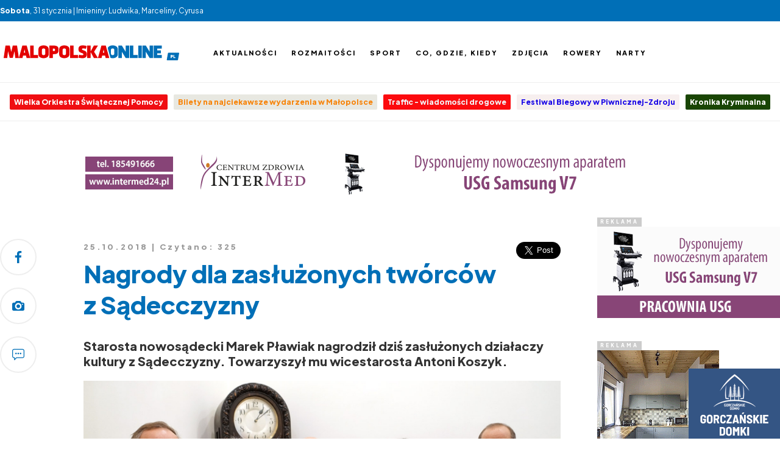

--- FILE ---
content_type: text/html; charset=utf-8
request_url: https://www.malopolskaonline.pl/artykul/28948/Nagrody-dla-zasluzonych-tworcow-z-Sadecczyzny
body_size: 5303
content:
<!DOCTYPE html>
<html>
	<head>
		<!-- Google tag (gtag.js) -->
		<script async src="https://www.googletagmanager.com/gtag/js?id=G-FWR4NF1RXY"></script>
		<script>
		  window.dataLayer = window.dataLayer || [];
		  function gtag(){dataLayer.push(arguments);}
		  gtag('js', new Date());
		  gtag('config', 'G-FWR4NF1RXY');
		</script>
		
		<meta http-equiv="Content-type" content="text/html; charset=utf8" />
		<meta http-equiv="Content-Language" content="pl" />
		<meta name="viewport" content="width=device-width; initial-scale=1.0; maximum-scale=1.0; user-scalable=no;">
		<meta name="Description" content="Starosta nowosądecki Marek Pławiak nagrodził dziś zasłużonych działaczy kultury z Sądecczyzny. Towarzyszył mu wicestarosta Antoni Koszyk." />
		<meta property="og:type" content="article" />
		<meta property="og:title" content="Nagrody dla zasłużonych twórców z Sądecczyzny - malopolskaonline.pl" />
		<meta property="og:description" content="Starosta nowosądecki Marek Pławiak nagrodził dziś zasłużonych działaczy kultury z Sądecczyzny. Towarzyszył mu wicestarosta Antoni Koszyk." />
		<meta property="og:image" content="https://uploads.grupamedio.pl/news/l/f3336e1b4d5ef7f5b54378341e2ab4d5.jpg" />
		
		<title>Nagrody dla zasłużonych twórców z Sądecczyzny - malopolskaonline.pl</title>
		
		
		
		<link rel="preconnect" href="https://fonts.googleapis.com">
		<link rel="preconnect" href="https://fonts.gstatic.com" crossorigin>
		<link rel="stylesheet" href="https://fonts.googleapis.com/css2?family=Plus+Jakarta+Sans:wght@400;800&display=swap">
		
		<link rel="icon" sizes="48x48" href="/templates/images/mo-icon-48.png" />
		<link rel="icon" sizes="96x96" href="/templates/images/mo-icon-96.png">
		<link rel="icon" sizes="144x144" href="/templates/images/mo-icon-144.png">
		<link rel="icon" sizes="196x196" href="/templates/images/mo-icon-196.png">
		<link rel="apple-touch-icon" sizes="48x48" href="/templates/images/mo-icon-48.png">
		<link rel="apple-touch-icon" sizes="96x96" href="/templates/images/mo-icon-96.png">
		<link rel="apple-touch-icon" sizes="144x144" href="/templates/images/mo-icon-144.png">
		<link rel="apple-touch-icon" sizes="196x196" href="/templates/images/mo-icon-196.png">
		<link rel="apple-touch-startup-image" href="/templates/images/mo-icon.png" />
		
		<style type="text/css" media="all">
			@import "https://code.jquery.com/ui/1.13.3/themes/base/jquery-ui.css";
			@import "/libraries/jquery.BxSlider/jquery.BxSlider.css";
			@import "/libraries/jquery.FancyBox/jquery.FancyBox.css";
			@import "/templates/css/style.css?v1769896135";
		</style>
		
		<script type="text/javascript" src="/libraries/jquery.min.js"></script>
		<script type="text/javascript" src="/libraries/jquery.Validate.js"></script>
		<script type="text/javascript" src="/libraries/jquery.Easing.js"></script>
		<script type="text/javascript" src="/libraries/jquery.Flexisel.js"></script>
		<script type="text/javascript" src="/libraries/jquery.BxSlider/jquery.BxSlider.min.js"></script>
		<script type="text/javascript" src="/libraries/jquery.FancyBox/jquery.FancyBox.min.js"></script>
		<script type="text/javascript" src="/libraries/jquery.FancyBox/jquery.FancyBox.Media.js"></script>
		<script type="text/javascript">
			$(document).ready(function(){
				$(".fancybox").fancybox({
					openEffect: 'none',
					closeEffect: 'none',
					helpers: {
						media: {}
					}
				});
				
				$("#flexisel").flexisel({
					visibleItems: 6,
					animationSpeed: 1000,
					autoPlay: true,
				});
				
				$("#hamburger").click(function(){
					$("#menu").toggle();
				});				
			});
		</script>
		
		<script async src="https://pagead2.googlesyndication.com/pagead/js/adsbygoogle.js?client=ca-pub-5108999374483939" crossorigin="anonymous"></script>		
	</head>
	<body>
	<div id="fb-root"></div>
		<script>
			(function(d, s, id) {
				var js, fjs = d.getElementsByTagName(s)[0];
				if (d.getElementById(id)) return;
				js = d.createElement(s); js.id = id;
				js.src = "//connect.facebook.net/pl_PL/sdk.js#xfbml=1&version=v2.4&appId=116192995145842";
				fjs.parentNode.insertBefore(js, fjs);
			}(document, 'script', 'facebook-jssdk'));
		</script>
		
		<script>!function(d,s,id){var js,fjs=d.getElementsByTagName(s)[0],p=/^http:/.test(d.location)?'http':'https';if(!d.getElementById(id)){js=d.createElement(s);js.id=id;js.src=p+'://platform.twitter.com/widgets.js';fjs.parentNode.insertBefore(js,fjs);}}(document, 'script', 'twitter-wjs');</script>
		
		<div id="container">
			<div id="info">
				<div class="inner">
					<b>Sobota</b>, 31 stycznia | Imieniny: Ludwika, Marceliny, Cyrusa
				</div>
			</div>
			
			<div id="header">
				<div class="inner">
					<a href="/" id="logo"></a>
					
					<ul id="socialmedia">
						<li><div class="fb-like" data-href="https://www.facebook.com/malopolskaonline/" data-width="100" data-layout="button_count" data-action="" data-size="large" data-share="false"></div></li>
					</ul>
					
					<div id="menu">
						<ul>
							<li><a href="/tag/Aktualności/">Aktualności</a></li>
							<li><a href="/tag/Rozmaitości/">Rozmaitości</a></li>
							<li><a href="/tag/Sport/">Sport</a></li>
							<li><a href="/co,gdzie,kiedy/">Co, gdzie, kiedy</a></li>
							<li><a href="/zdjecia/">Zdjęcia</a></li>
							<li><a href="https://rowery.malopolskaonline.pl" target="_blank">Rowery</a></li>
							<li><a href="https://narty.malopolskaonline.pl" target="_blank">Narty</a></li>
						</ul>
					</div>
					
					<ul id="hamburger" class="sitemap">
						<li></li><li></li><li></li>
					</ul>
				</div>
			</div>
			
			<div id="tags">
				<div class="inner">
					<ul><li>
							<a href="https://malopolskaonline.pl/tag/WOŚP/"  style="background-color:#f00e12;color:#ffffff">
								
								Wielka Orkiestra Świątecznej Pomocy
							</a>
						</li><li>
							<a href="https://malopolskaonline.pl/artykul/42270/1"  style="background-color:#e8e8e1;color:#f7840a">
								
								Bilety na najciekawsze wydarzenia w Małopolsce
							</a>
						</li><li>
							<a href="https://malopolskaonline.pl/tag/Traffic/"  style="background-color:#fc0a0e;color:#f2f7fa">
								
								Traffic - wiadomości drogowe
							</a>
						</li><li>
							<a href="https://malopolskaonline.pl/tag/Festiwal%20Biegowy%20w%20Piwnicznej-Zdroju/"  style="background-color:#f7efef;color:#1b09e6">
								
								Festiwal Biegowy w Piwnicznej-Zdroju
							</a>
						</li><li>
							<a href="https://malopolskaonline.pl/tag/policja/"  style="background-color:#194504;color:#ffffff">
								
								Kronika Kryminalna
							</a>
						</li>
					</ul>
				</div>
			</div>
			
			<div id="content">
				<div class="inner">
					<div class="box ads billboard">
						<a href="http://intermed24.pl" target="_blank"><img src="https://old.malopolskaonline.pl/uploads/advertisement/1000x80aparatSamsungV7.gif" /></a>
					</div>
				</div>
				
											
			<div class="inner flex">
				<div class="options">
					<div style="position:-webkit-sticky;position:sticky;top: 20px;">
						<ul>
							<li><a href="https://www.facebook.com/sharer/sharer.php?u=https%3A%2F%2Fmalopolskaonline.pl%2Fartykul%2F28948%2F&amp;src=sdkpreparse"><img src="/templates/images/icon/f.svg" /></a></li>
							<li><a href="#galeria"><img src="/templates/images/icon/gallery.svg" /></a></li>
							<li><a href="#komentarze"><img src="/templates/images/icon/comment.svg" /></a></li>
						</ul>
					</div>
				</div>
				
				<div class="article">
					<div class="date">
						25.10.2018 | Czytano: 325
						
						<div class="share">
							<div class="fb-share-button" data-href="https://malopolskaonline.pl/artykul/28948" data-layout="button_count" data-size="large" data-mobile-iframe="true"><a target="_blank" href="https://www.facebook.com/sharer/sharer.php?u=http%3A%2F%2Fmalopolskaonline.pl%2Fartykul%2F28948&amp;src=sdkpreparse" class="fb-xfbml-parse-ignore">Udostępnij</a></div>
							<div><a href="https://twitter.com/share" class="twitter-share-button" data-via="malopolskaonline.pl" data-size="large">Tweet</a></div>
						</div>
					</div>
					
					<h1 class="header">Nagrody dla zasłużonych twórców z Sądecczyzny</h1>
					
					<p class="lead">Starosta nowosądecki Marek Pławiak nagrodził dziś zasłużonych działaczy kultury z Sądecczyzny. Towarzyszył mu wicestarosta Antoni Koszyk.</p>
					<div class="photo">
						<img src="https://uploads.grupamedio.pl/news/l/f3336e1b4d5ef7f5b54378341e2ab4d5.jpg" alt="Nagrody dla zasłużonych twórców z Sądecczyzny" />
						
					</div>
					<div class="text">Starosta wręczył nagrody trójce twórców, którzy nie mogli wziąć udział w obchodzonym 16 października Sądeckim Dniu Kultury i Sportu.  Podczas uroczystej gali wyróżniono wówczas specjalnymi nagrodami starosty kilkunastu artystów i animatorów kultury.<br /><br />Dziś nagrody odebrali: <br /><br />Barbara Paluch &#8211; poetka i artystka plastyk z Piwnicznej-Zdroju. Autorka wielu tomików wierszy oraz książek dla dzieci. Pisze w języku literackim oraz gwarze górali nadpopradzkich i pogórzan. W tym roku obchodzi jubileusz 50-lecia pracy twórczej.<br /><br />Anna Radzik &#8211; założycielka młodzieżowego zespołu teatralnego w Binczarowej (jest jego reżyserką i scenografem). Od lat działa na rzecz upowszechniania kultury w gminie Grybów.<br /><br />Starosta przyznał też nagrodę Krynickiemun Towarzystwu Fotograficznemu, które obchodzi w tym roku jubileusz 40-lecia działalności. Przez te lata skupiało ono ponad 370 osób, przygotowało 705 wystaw zbiorowych i indywidualnych, przeprowadziło 496 konkursów i zorganizowało 100 plenerów fotograficznych. W imieniu KTF nagrodę odebrał prezes Juliusz Jarończyk.<br /><br />(szel)<br />Fot. Paweł Szeliga
							<div class="video">
								<script type="text/javascript" src=https://video.onnetwork.tv/embed.php?sid=MnY5LDAsMVNX></script>
							</div>
					</div>
						<div class="tags"><a href="/tag/Rozmaitości/">Rozmaitości</a><a href="/tag/Powiat Nowosądecki/">Powiat Nowosądecki</a><a href="/tag/Nagroda/">Nagroda</a>
						</div>
					<a name="galeria"></a>
						<div class="gallery">
							<ul><li><a href="https://podhale24.pl/gallery/3f8b2dce258661c9ca32aa5ebbcdc37b.jpg" class="fancybox" rel="gallery"><img src="http://podhale24.pl/gallery/thb/3f8b2dce258661c9ca32aa5ebbcdc37b.jpg" /></a></li><li><a href="https://podhale24.pl/gallery/3acfeb698f4325cf58137498768face7.jpg" class="fancybox" rel="gallery"><img src="http://podhale24.pl/gallery/thb/3acfeb698f4325cf58137498768face7.jpg" /></a></li><li><a href="https://podhale24.pl/gallery/80a530d10885cc44f45ecbbea674b306.jpg" class="fancybox" rel="gallery"><img src="http://podhale24.pl/gallery/thb/80a530d10885cc44f45ecbbea674b306.jpg" /></a></li><li><a href="https://podhale24.pl/gallery/fed6a76a413227e6fb3e42e322052dbb.jpg" class="fancybox" rel="gallery"><img src="http://podhale24.pl/gallery/thb/fed6a76a413227e6fb3e42e322052dbb.jpg" /></a></li><li><a href="https://podhale24.pl/gallery/de49334d82eb5ae813701ce00144e24f.jpg" class="fancybox" rel="gallery"><img src="http://podhale24.pl/gallery/thb/de49334d82eb5ae813701ce00144e24f.jpg" /></a></li><li><a href="https://podhale24.pl/gallery/bc026ad79a07c45d45b1bf7c62839539.jpg" class="fancybox" rel="gallery"><img src="http://podhale24.pl/gallery/thb/bc026ad79a07c45d45b1bf7c62839539.jpg" /></a></li><li><a href="https://podhale24.pl/gallery/5c3a05c53462c4b0c53a2fd043742979.jpg" class="fancybox" rel="gallery"><img src="http://podhale24.pl/gallery/thb/5c3a05c53462c4b0c53a2fd043742979.jpg" /></a></li><li><a href="https://podhale24.pl/gallery/58f274664f99fad6f5d3aaa2367b50cd.jpg" class="fancybox" rel="gallery"><img src="http://podhale24.pl/gallery/thb/58f274664f99fad6f5d3aaa2367b50cd.jpg" /></a></li>
							</ul>
						</div>
					<div class="break mb50"></div>
					
					<div class="box ads billboard bg">
						<div class="h">Reklama</div>
						
						
<!-- START ADVERTISER: Perfumy PL from awin.com -->

<a rel="sponsored" href="https://www.awin1.com/cread.php?s=2407301&v=17157&q=365524&r=2620368">
    <img src="https://www.awin1.com/cshow.php?s=2407301&v=17157&q=365524&r=2620368" border="0">
</a>

<!-- END ADVERTISER: Perfumy PL from awin.com -->

					</div>
					
					<div class="break mt50"></div>
					
					<a name="komentarze"></a>
					<h2 class="header section line">Komentarze</h2>
					<div class="fb-comments" data-href="http://malopolskaonline.pl/aktualnosci,-36549.html" data-width="650" data-numposts="5" data-colorscheme="light"></div>
				</div>
				
				<div class="col">
					<div style="position:-webkit-sticky;position:sticky;top: 20px;">
						<div class="box ads">
							<div class="h">Reklama</div>
							<a href="http://intermed24.pl"><img src="https://old.malopolskaonline.pl/uploads/advertisement/300x150aparatSamsungV7.gif" /></a>
						</div>
						
						<div class="box ads">
							<div class="h">Reklama</div>
							<a href="https://gorczanskiedomki.pl"><img src="https://old.malopolskaonline.pl/uploads/advertisement/GD_300x2502.gif" /></a>
						</div>
						
						<div class="box ads">
							<div class="h">Reklama</div>
							<a href="https://allegro.pl/affiliate?redirect_url=https://allegro.pl/kampanie/winter-sale-all-offers/moda?includedCategories%3D3919%26includedCategories%3D82595%26includedCategories%3D82594%26includedCategori"><img src="https://old.malopolskaonline.pl/uploads/advertisement/300x250.png" /></a>
						</div>
						
						<div class="box ads">
							<div class="h">Reklama</div>
							<a href="https://wsb-nlu.edu.pl"><img src="https://old.malopolskaonline.pl/uploads/advertisement/300x250.jpg" /></a>
						</div>
						
						<div class="box ads">
							<div class="h">Reklama</div>
							<script async src="https://pagead2.googlesyndication.com/pagead/js/adsbygoogle.js"></script>
							<!-- sportowepodhale.pl / 300x600 -->
							<ins class="adsbygoogle"
								 style="display:inline-block;width:300px;height:600px"
								 data-ad-client="ca-pub-5108999374483939"
								 data-ad-slot="6667145837"></ins>
							<script>
								 (adsbygoogle = window.adsbygoogle || []).push({});
							</script>
						</div>
					</div>
				</div>
				
				<div class="break"></div>
			</div>
			
			
			<div class="inner">
				<div class="box ads billboard bg">
					<div class="h">Reklama</div>
					
					<script async src="https://pagead2.googlesyndication.com/pagead/js/adsbygoogle.js"></script>
					<!-- sportowepodhale.pl - top -->
					<ins class="adsbygoogle"
						 style="display:block"
						 data-ad-client="ca-pub-5108999374483939"
						 data-ad-slot="5993673431"
						 data-ad-format="auto"
						 data-full-width-responsive="true"></ins>
					<script>
						 (adsbygoogle = window.adsbygoogle || []).push({});
					</script>
				</div>
			</div>
			
			<div class="break"></div>
			
			<div class="inner">
				<div class="box ads c4">
					<div class="h">Reklama</div>
					
					<div class="c"><!-- START ADVERTISER: Sephora PL from awin.com -->

<a rel="sponsored" href="https://www.awin1.com/cread.php?s=4645094&v=10176&q=463469&r=2620368">
    <img src="https://www.awin1.com/cshow.php?s=4645094&v=10176&q=463469&r=2620368" border="0">
</a>

<!-- END ADVERTISER: Sephora PL from awin.com --></div>
					<div class="c"><script type="text/javascript"><!--
google_ad_client = "ca-pub-5108999374483939";
/* malopolskaonline.pl / 300 x 250 */
google_ad_slot = "8241310638";
google_ad_width = 300;
google_ad_height = 250;
//-->
</script>
<script type="text/javascript"
src="//pagead2.googlesyndication.com/pagead/show_ads.js">
</script></div>
					<div class="c"><a href="https://www.cykfilm.pl/film/"><img src="https://old.malopolskaonline.pl/uploads/advertisement/cyk_film_300x200.jpg" /></a></div>
					<div class="c"><a href="https://perfo.salestube.pl/aff_c?offer_id=1840&aff_id=4916&url=https%3A%2F%2Fwww.mediaexpert.pl%2Flp%2Cwielka-wyprzedaz%3Futm_source%3DPPME%26utm_medium%3Ddeeplink%26utm_campaign%3D{date}%26utm_conten"><img src="https://old.malopolskaonline.pl/uploads/advertisement/300x250_copy.jpg" /></a></div>
				</div>
			</div>
			
			<div class="break"></div>

			<div class="inner">
				<h2 class="header section line">Zobacz także</h2>
				
				<div class="news small">
					<div class="list">
						<div class="image">
							<a href="/artykul/43165/Cwiczenia-policyjnych-kontrterrorystow-w-galerii-handlowej"><img src="https://uploads.grupamedio.pl/news/s/6a4e1f6f46d5b8036e80b3b0ed8a8bf5.jpg" /></a>
						</div>
						<div class="description">
							<h2><a href="/artykul/43165/Cwiczenia-policyjnych-kontrterrorystow-w-galerii-handlowej" class="header">Ćwiczenia policyjnych kontrterrorystów w galerii handlowej</a></h2>
						</div>
					</div>
					<div class="list">
						<div class="image">
							<a href="/artykul/43164/Zmiana-organizacji-ruchu-na-DK94-w-Olkuszu-Kierowcy-pojada-nowym-odcinkiem"><img src="https://uploads.grupamedio.pl/news/s/e1baccabd393f505ace384858af8de8e.jpg" /></a>
						</div>
						<div class="description">
							<h2><a href="/artykul/43164/Zmiana-organizacji-ruchu-na-DK94-w-Olkuszu-Kierowcy-pojada-nowym-odcinkiem" class="header">Zmiana organizacji ruchu na DK94 w Olkuszu. Kierowcy pojadą nowym odcinkiem</a></h2>
						</div>
					</div>
					<div class="list">
						<div class="image">
							<a href="/artykul/43161/Bezpieczne-i-radosne-ferie"><img src="https://uploads.grupamedio.pl/news/s/9efce882d7cbc0357125cc3edaea19b4.jpg" /></a>
						</div>
						<div class="description">
							<h2><a href="/artykul/43161/Bezpieczne-i-radosne-ferie" class="header">Bezpieczne i radosne ferie</a></h2>
						</div>
					</div>
					<div class="list">
						<div class="image">
							<a href="/artykul/43163/Straz-Graniczna-interweniuje-na-lotnisku"><img src="https://uploads.grupamedio.pl/news/s/c2059900132e82c0d412efa63db32c99.jpg" /></a>
						</div>
						<div class="description">
							<h2><a href="/artykul/43163/Straz-Graniczna-interweniuje-na-lotnisku" class="header">Straż Graniczna interweniuje na lotnisku</a></h2>
						</div>
					</div>
					<div class="list">
						<div class="image">
							<a href="/artykul/43160/Rozpoczynaja-sie-zimowe-ferie-w-Malopolsce"><img src="https://uploads.grupamedio.pl/news/s/6b3b3c67ba7918826aa6fdd167ad08d1.jpg" /></a>
						</div>
						<div class="description">
							<h2><a href="/artykul/43160/Rozpoczynaja-sie-zimowe-ferie-w-Malopolsce" class="header">Rozpoczynają się zimowe ferie w Małopolsce</a></h2>
						</div>
					</div>
				</div>
			</div>
			
			<div class="break"></div>
			
			<div class="inner" style="display:none">
				<script async src="https://pagead2.googlesyndication.com/pagead/js/adsbygoogle.js"></script>
				<!-- sportowepodhale.pl - duża -->
				<ins class="adsbygoogle"
					 style="display:block"
					 data-ad-client="ca-pub-5108999374483939"
					 data-ad-slot="4035391275"
					 data-ad-format="auto"
					 data-full-width-responsive="true"></ins>
				<script>
					 (adsbygoogle = window.adsbygoogle || []).push({});
				</script>
			</div>
			
			<div class="break"></div>
			</div>
			
			<div class="break"></div>
			
			<div id="partner">
				<div class="inner">
					<div class="header">Partnerzy malopolskaonline.pl</div>
					<ul>
						<li><a href="http://halogorlice.info" target="_blank"><img src="/templates/images/partner/halogorlice.png" /></a></li>
						<li><a href="http://nowiny.andrychow.eu" target="_blank"><img src="/templates/images/partner/nowiny-andrychowskie.png" /></a></li>
						<li><a href="http://pieniny24.pl" target="_blank"><img src="/templates/images/partner/pieniny24.png" /></a></li>
						<li><a href="http://zakopiec.info" target="_blank"><img src="/templates/images/partner/zakopiec.png" /></a></li>
						<li><a href="http://podhale24.pl" target="_blank"><img src="/templates/images/partner/podhale24.png" /></a></li>
						<li><a href="http://gorce24.pl" target="_blank"><img src="/templates/images/partner/gorce24.png" /></a></li>
						<li><a href="http://sucha24.pl" target="_blank"><img src="/templates/images/partner/sucha24.png" /></a></li>
						<li><a href="http://faktyoswiecim.pl" target="_blank"><img src="/templates/images/partner/faktyoswiecim.png" /></a></li>
						<li><a href="http://chrzanowski24.pl" target="_blank"><img src="/templates/images/partner/chrzanowski24.png" /></a></li>
					</ul>
				</div>
			</div>
			
			<div class="break"></div>
			
			<div id="footer">
				<div class="inner">
					
					<div class="col">
						<span class="header">Redakcja</span>
						<p>
							tel: 12 44 31 660<br />redakcja@malopolskaonline.pl
						</p>
					</div>
					
					<div class="col">
						<span class="header">Redaktor naczelny</span>
						<p>
							Sabina Palka
						</p>
					</div>
					
					<div class="col">
						<span class="header">Wydawca</span>
						<p>
							Grupa Medio Sp. z o.o.<br />ul. Krzywa 9<br />34-400 Nowy Targ
						</p>
					</div>
					
					<div class="break"></div>
					
					<div class="copyright">
						Copyright <b>malopolskaonline.pl</b> - wszelkie prawa zastrzeżone | <a href="https://www.pracuj.pl/praca/nowy%20targ;wp" target="_blank" style="color:#999">Praca Nowy Targ</a> | <a href="https://theprotocol.it" target="_blank" style="color:#999">Oferty pracy dla branży IT</a> | <a href="https://blog.theprotocol.it" target="_blank" style="color:#999">the blog</a>
					</div>
				</div>
			</div>
		</div>
		
		
	</body>
</html>

--- FILE ---
content_type: text/html; charset=utf-8
request_url: https://www.google.com/recaptcha/api2/aframe
body_size: 266
content:
<!DOCTYPE HTML><html><head><meta http-equiv="content-type" content="text/html; charset=UTF-8"></head><body><script nonce="TTLXdivE3-iPqhLtdCPj9g">/** Anti-fraud and anti-abuse applications only. See google.com/recaptcha */ try{var clients={'sodar':'https://pagead2.googlesyndication.com/pagead/sodar?'};window.addEventListener("message",function(a){try{if(a.source===window.parent){var b=JSON.parse(a.data);var c=clients[b['id']];if(c){var d=document.createElement('img');d.src=c+b['params']+'&rc='+(localStorage.getItem("rc::a")?sessionStorage.getItem("rc::b"):"");window.document.body.appendChild(d);sessionStorage.setItem("rc::e",parseInt(sessionStorage.getItem("rc::e")||0)+1);localStorage.setItem("rc::h",'1769896140785');}}}catch(b){}});window.parent.postMessage("_grecaptcha_ready", "*");}catch(b){}</script></body></html>

--- FILE ---
content_type: image/svg+xml
request_url: https://www.malopolskaonline.pl/templates/images/icon/gallery.svg
body_size: 506
content:
<?xml version="1.0" encoding="UTF-8"?>
<!DOCTYPE svg PUBLIC "-//W3C//DTD SVG 1.1//EN" "http://www.w3.org/Graphics/SVG/1.1/DTD/svg11.dtd">
<!-- Creator: CorelDRAW X7 -->
<svg xmlns="http://www.w3.org/2000/svg" xml:space="preserve" width="512px" height="512px" version="1.1" style="shape-rendering:geometricPrecision; text-rendering:geometricPrecision; image-rendering:optimizeQuality; fill-rule:evenodd; clip-rule:evenodd"
viewBox="0 0 512 512"
 xmlns:xlink="http://www.w3.org/1999/xlink">
 <defs>
  <style type="text/css">
   <![CDATA[
    .fil0 {fill:#006FB7}
   ]]>
  </style>
 </defs>
 <g id="Warstwa_x0020_1">
  <metadata id="CorelCorpID_0Corel-Layer"/>
  <g id="_2384541757824">
   <path class="fil0" d="M451 122l-54 0 -29 -44c-11,-17 -31,-27 -51,-27l-122 0c-20,0 -40,10 -51,27l-29 44 -54 0c-34,0 -61,28 -61,62l0 216c0,34 27,61 61,61l390 0c34,0 61,-27 61,-61l0 -216c0,-34 -27,-62 -61,-62zm-195 289c-76,0 -138,-62 -138,-138 0,-77 62,-138 138,-138 76,0 138,62 138,138 0,76 -62,138 -138,138zm187 -202c-1,0 -1,0 -2,0l-22 0c-11,-1 -18,-9 -18,-19 1,-10 8,-17 18,-17l22 0c10,-1 18,7 19,17 0,10 -7,18 -17,19z"/>
   <path class="fil0" d="M256 196c-42,0 -77,35 -77,77 0,43 35,76 77,76 42,0 77,-34 77,-76 0,-43 -35,-77 -77,-77z"/>
  </g>
 </g>
</svg>


--- FILE ---
content_type: image/svg+xml
request_url: https://www.malopolskaonline.pl/templates/images/icon/comment.svg
body_size: 480
content:
<?xml version="1.0" encoding="UTF-8"?>
<!DOCTYPE svg PUBLIC "-//W3C//DTD SVG 1.1//EN" "http://www.w3.org/Graphics/SVG/1.1/DTD/svg11.dtd">
<!-- Creator: CorelDRAW X7 -->
<svg xmlns="http://www.w3.org/2000/svg" xml:space="preserve" width="512px" height="512px" version="1.1" style="shape-rendering:geometricPrecision; text-rendering:geometricPrecision; image-rendering:optimizeQuality; fill-rule:evenodd; clip-rule:evenodd"
viewBox="0 0 512 512"
 xmlns:xlink="http://www.w3.org/1999/xlink">
 <defs>
  <style type="text/css">
   <![CDATA[
    .fil0 {fill:#006FB7}
   ]]>
  </style>
 </defs>
 <g id="Warstwa_x0020_1">
  <metadata id="CorelCorpID_0Corel-Layer"/>
  <g id="_2384541752320">
   <g>
    <path class="fil0" d="M160 179c-18,0 -32,14 -32,32 0,17 14,32 32,32 18,0 32,-15 32,-32 0,-18 -14,-32 -32,-32z"/>
    <path class="fil0" d="M224 211c0,-18 14,-32 32,-32 18,0 32,14 32,32 0,17 -14,32 -32,32 -18,0 -32,-15 -32,-32z"/>
    <path class="fil0" d="M352 179c-18,0 -32,14 -32,32 0,17 14,32 32,32 18,0 32,-15 32,-32 0,-18 -14,-32 -32,-32z"/>
    <path class="fil0" d="M80 19c-44,0 -80,35 -80,80l0 224c0,44 36,80 80,80l0 0 0 74c0,7 4,13 10,15 7,3 13,1 18,-4l81 -85 243 0c44,0 80,-36 80,-80l0 -224c0,-45 -36,-80 -80,-80l-352 0zm-48 80c0,-27 21,-48 48,-48l352 0c27,0 48,21 48,48l0 224c0,26 -21,48 -48,48l-250 0c-4,0 -8,1 -11,5l-59 61 0 -50c0,-9 -7,-16 -16,-16l-16 0c-27,0 -48,-22 -48,-48l0 -224z"/>
   </g>
  </g>
 </g>
</svg>
